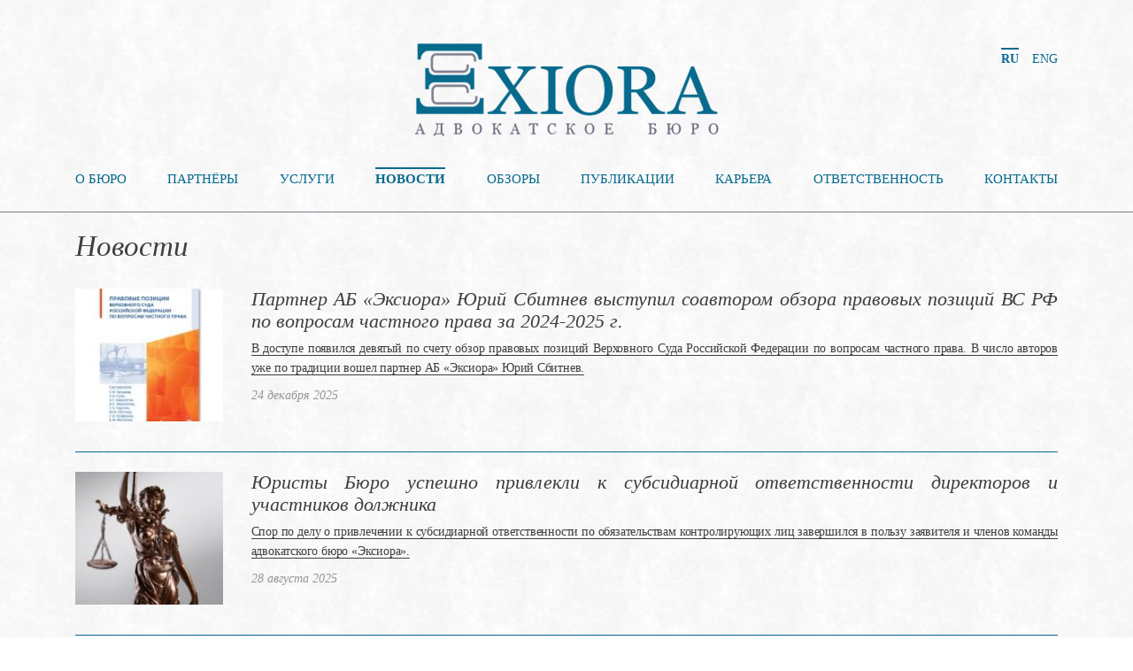

--- FILE ---
content_type: text/html; charset=UTF-8
request_url: http://exiora.ru/news/
body_size: 6082
content:
<!DOCTYPE html>
<html lang="ru" xmlns="http://www.w3.org/1999/xhtml">
	<head>
		<meta charset="utf-8">
		<!--[if IE]><script src="http://html5shiv.googlecode.com/svn/trunk/html5.js"></script><![endif]-->
		<title>Новости &mdash; Эксиора</title>
		<link sizes="32x32" href="/img/favicon-32x32.png" rel="icon" type="image/png">
		<link rel="shortcut icon" href="/img/favicon.ico" type="image/x-icon">
		<meta name="viewport" content="width=1050">
		<link rel="stylesheet" href="/css/styles.css?v=12" type="text/css">
		
<!-- This site is optimized with the Yoast SEO plugin v3.4.2 - https://yoast.com/wordpress/plugins/seo/ -->
<link rel="canonical" href="http://exiora.ru/news/" />
<meta property="og:locale" content="ru_RU" />
<meta property="og:type" content="object" />
<meta property="og:title" content="Новости &mdash; Эксиора" />
<meta property="og:url" content="http://exiora.ru/news/" />
<meta property="og:site_name" content="Эксиора" />
<meta name="twitter:card" content="summary" />
<meta name="twitter:title" content="Новости &mdash; Эксиора" />
<!-- / Yoast SEO plugin. -->

<script type='text/javascript' src='http://exiora.ru/wp-content/plugins/open-in-new-window-plugin//open_in_new_window_no.js'></script>
<script type='text/javascript' src='http://exiora.ru/wp-content/plugins/open-in-new-window-plugin/open_in_new_window.js'></script>
<style type="text/css">
.qtranxs_flag_ru {background-image: url(http://exiora.ru/wp-content/plugins/qtranslate-x/flags/ru.png); background-repeat: no-repeat;}
.qtranxs_flag_en {background-image: url(http://exiora.ru/wp-content/plugins/qtranslate-x/flags/gb.png); background-repeat: no-repeat;}
</style>
<link hreflang="ru" href="http://exiora.ru/ru/news/" rel="alternate" />
<link hreflang="en" href="http://exiora.ru/en/news/" rel="alternate" />
<link hreflang="x-default" href="http://exiora.ru/news/" rel="alternate" />
<meta name="generator" content="qTranslate-X 3.4.6.8" />
	
	</head>
	
	<body>
		
		<div id="wrapper">
			<!--header-->
			
			<div id="middle">
			<header>
				<div class="container">
					<div class="header">
								
																					<div class="logo"><a href="/"><img src="/img/logo.png" alt=""></a></div>
																				<div class="lang">
															<a class="active" href="#">RU</a>
								<a href="/en/news/">ENG</a>
													</div>			
					</div>	
					
					<div class="clear"></div>
					
					
					<nav class="navbar" id="lang-ru">	
						<div class="menu-glavnoe-menyu-container"><ul id="menu-glavnoe-menyu" class="menu"><li id="menu-item-41" class="menu-item menu-item-type-post_type menu-item-object-page menu-item-41"><a href="http://exiora.ru/about-us/">О бюро</a></li>
<li id="menu-item-43" class="menu-item menu-item-type-post_type menu-item-object-page menu-item-43"><a href="http://exiora.ru/partners/">Партнёры</a></li>
<li id="menu-item-44" class="menu-item menu-item-type-post_type menu-item-object-page menu-item-44"><a href="http://exiora.ru/services/">Услуги</a></li>
<li id="menu-item-49" class="menu-item menu-item-type-taxonomy menu-item-object-category current-menu-item menu-item-49"><a href="http://exiora.ru/news/">Новости</a></li>
<li id="menu-item-50" class="menu-item menu-item-type-taxonomy menu-item-object-category menu-item-50"><a href="http://exiora.ru/reviews/">Обзоры</a></li>
<li id="menu-item-51" class="menu-item menu-item-type-taxonomy menu-item-object-category menu-item-51"><a href="http://exiora.ru/publication/">Публикации</a></li>
<li id="menu-item-39" class="menu-item menu-item-type-post_type menu-item-object-page menu-item-39"><a href="http://exiora.ru/careers/">Карьера</a></li>
<li id="menu-item-42" class="menu-item menu-item-type-post_type menu-item-object-page menu-item-42"><a href="http://exiora.ru/social-responsibility/">Ответственность</a></li>
<li id="menu-item-40" class="menu-item menu-item-type-post_type menu-item-object-page menu-item-40"><a href="http://exiora.ru/contacts/">Контакты</a></li>
</ul></div>   
					</nav>
				</div>	
			</header>
			
			<div class="clear"></div>
			
				<div id="container">	
				<div class="container">																															
    	
	<div class="news-list page">
				
		<h1>Новости</h1>
		
				<div class="block">
						<div class="img"><a href="http://exiora.ru/news/partner-ab-eksiora-yurij-sbitnev-vystupil-soavtorom-obzora-pravovyh-pozitsij-vs-rf-po-voprosam-chastnogo-prava-za-2024-2025-g/"><img src="http://exiora.ru/wp-content/uploads/2025/12/obzor-praktiki-9-150x150.jpg" alt="Партнер АБ «Эксиора» Юрий Сбитнев выступил соавтором обзора правовых позиций ВС РФ по вопросам частного права за 2024-2025 г."></a></div>
			<div class="right-block">
				<div class="ttl"><a href="http://exiora.ru/news/partner-ab-eksiora-yurij-sbitnev-vystupil-soavtorom-obzora-pravovyh-pozitsij-vs-rf-po-voprosam-chastnogo-prava-za-2024-2025-g/">Партнер АБ «Эксиора» Юрий Сбитнев выступил соавтором обзора правовых позиций ВС РФ по вопросам частного права за 2024-2025 г.</a></div>
				<div class="desc"><a href="http://exiora.ru/news/partner-ab-eksiora-yurij-sbitnev-vystupil-soavtorom-obzora-pravovyh-pozitsij-vs-rf-po-voprosam-chastnogo-prava-za-2024-2025-g/">В доступе появился девятый по счету обзор правовых позиций Верховного Суда Российской Федерации по вопросам частного права. В число авторов уже по традиции вошел партнер АБ «Эксиора» Юрий Сбитнев.</a></div>
				<div class="date">24 декабря 2025</div>
			</div>
		</div>
				<div class="block">
						<div class="img"><a href="http://exiora.ru/news/yuristy-byuro-uspeshno-privlekli-k-subsidiarnoj-otvetstvennosti-direktorov-i-uchastnikov-dolzhnika/"><img src="http://exiora.ru/wp-content/uploads/2025/08/naturmort-s-vesami-pravosudia-150x150.jpg" alt="Юристы Бюро успешно привлекли к субсидиарной ответственности директоров и участников должника"></a></div>
			<div class="right-block">
				<div class="ttl"><a href="http://exiora.ru/news/yuristy-byuro-uspeshno-privlekli-k-subsidiarnoj-otvetstvennosti-direktorov-i-uchastnikov-dolzhnika/">Юристы Бюро успешно привлекли к субсидиарной ответственности директоров и участников должника</a></div>
				<div class="desc"><a href="http://exiora.ru/news/yuristy-byuro-uspeshno-privlekli-k-subsidiarnoj-otvetstvennosti-direktorov-i-uchastnikov-dolzhnika/">Спор по делу о привлечении к субсидиарной ответственности по обязательствам контролирующих лиц завершился в пользу заявителя и членов команды адвокатского бюро «Эксиора».</a></div>
				<div class="date">28 августа 2025</div>
			</div>
		</div>
				<div class="block">
						<div class="img"><a href="http://exiora.ru/news/ab-eksiora-podderzhalo-vypusk-novogo-toma-serii-glossa-nedejstvitelnost-sdelki/"><img src="http://exiora.ru/wp-content/uploads/2025/05/index-150x150.jpg" alt="АБ «Эксиора» поддержало выпуск нового тома серии #Глосса: «Недействительность сделки»"></a></div>
			<div class="right-block">
				<div class="ttl"><a href="http://exiora.ru/news/ab-eksiora-podderzhalo-vypusk-novogo-toma-serii-glossa-nedejstvitelnost-sdelki/">АБ «Эксиора» поддержало выпуск нового тома серии #Глосса: «Недействительность сделки»</a></div>
				<div class="desc"><a href="http://exiora.ru/news/ab-eksiora-podderzhalo-vypusk-novogo-toma-serii-glossa-nedejstvitelnost-sdelki/">При поддержке адвокатского бюро «Эксиора» и других партнеров был издан очередной, двенадцатый по счету том из серии #Глосса под названием «Недействительность сделки: комментарий к ст. 166-181 ГК РФ».</a></div>
				<div class="date">01 мая 2025</div>
			</div>
		</div>
				<div class="block">
						<div class="img"><a href="http://exiora.ru/news/advokatskoe-byuro-eksiora-okazalo-podderzhku-assotsiatsii-vypusknikov-rshchp/"><img src="http://exiora.ru/wp-content/uploads/2025/02/536x536_1585061403__logo-250-150x150.jpg" alt="Адвокатское бюро «Эксиора» оказало поддержку Ассоциации выпускников РШЧП"></a></div>
			<div class="right-block">
				<div class="ttl"><a href="http://exiora.ru/news/advokatskoe-byuro-eksiora-okazalo-podderzhku-assotsiatsii-vypusknikov-rshchp/">Адвокатское бюро «Эксиора» оказало поддержку Ассоциации выпускников РШЧП</a></div>
				<div class="desc"><a href="http://exiora.ru/news/advokatskoe-byuro-eksiora-okazalo-podderzhku-assotsiatsii-vypusknikov-rshchp/">АБ «Эксиора» оказало финансовую помощь Ассоциации выпускников РШЧП. Считая себя частью этого сообщества, верим в необходимость поддержки некоммерческого объединения, цель которого заключается в содействии развитию частного права России.</a></div>
				<div class="date">20 февраля 2025</div>
			</div>
		</div>
				<div class="block">
						<div class="img"><a href="http://exiora.ru/news/pri-podderzhke-ab-eksiora-vypushhen-novyj-tom-serii-glossa-obshhie-polozheniya-o-sdelke/"><img src="http://exiora.ru/wp-content/uploads/2024/12/csFRo8up2w4-150x150.jpg" alt="При поддержке АБ «Эксиора» выпущен новый том серии #Глосса: «Общие положения о сделке»"></a></div>
			<div class="right-block">
				<div class="ttl"><a href="http://exiora.ru/news/pri-podderzhke-ab-eksiora-vypushhen-novyj-tom-serii-glossa-obshhie-polozheniya-o-sdelke/">При поддержке АБ «Эксиора» выпущен новый том серии #Глосса: «Общие положения о сделке»</a></div>
				<div class="desc"><a href="http://exiora.ru/news/pri-podderzhke-ab-eksiora-vypushhen-novyj-tom-serii-glossa-obshhie-polozheniya-o-sdelke/">Адвокатское бюро «Эксиора» оказало поддержку в подготовке и издании очередного тома серии #Глосса: «Общие положения о сделке: комментарий к статьям 153–165.1, 181.1–181.5 и 190–194 ГК РФ».</a></div>
				<div class="date">25 декабря 2024</div>
			</div>
		</div>
				<div class="block">
						<div class="img"><a href="http://exiora.ru/news/komanda-ab-eksiora-oderzhala-gromkuyu-pobedu-v-verhovnom-cude-rf-i-postavila-tochku-v-dele-o-priznanii-nedejstvitelnoj-tsepochki-sdelok/"><img src="http://exiora.ru/wp-content/uploads/2024/10/young-women-holding-sports-cup_2-150x150.jpg" alt="Команда АБ «Эксиора» одержала громкую победу в Верховном Cуде РФ и поставила точку в деле о признании недействительной цепочки сделок"></a></div>
			<div class="right-block">
				<div class="ttl"><a href="http://exiora.ru/news/komanda-ab-eksiora-oderzhala-gromkuyu-pobedu-v-verhovnom-cude-rf-i-postavila-tochku-v-dele-o-priznanii-nedejstvitelnoj-tsepochki-sdelok/">Команда АБ «Эксиора» одержала громкую победу в Верховном Cуде РФ и поставила точку в деле о признании недействительной цепочки сделок</a></div>
				<div class="desc"><a href="http://exiora.ru/news/komanda-ab-eksiora-oderzhala-gromkuyu-pobedu-v-verhovnom-cude-rf-i-postavila-tochku-v-dele-o-priznanii-nedejstvitelnoj-tsepochki-sdelok/">Команде АБ «Эксиора» при непосредственном участии адвокатов Алексея Мороза, Юрия Сбитнева и Юлии Тестовой удалось одержать громкую победу и поставить точку в деле, сохранив за Доверителем объект недвижимости. Подробности дела осветила «Адвокатская газета».</a></div>
				<div class="date">06 октября 2024</div>
			</div>
		</div>
				<div class="block">
						<div class="img"><a href="http://exiora.ru/news/ab-eksiora-obespechilo-uspeshnuyu-zashhitu-po-zayavleniyu-o-privlechenii-k-subsidiarnoj-otvetstvennosti/"><img src="http://exiora.ru/wp-content/uploads/2024/09/top-shot-unrecognizable-person-standing-umbrella-pavement_1098-20588-150x150.jpg" alt="АБ «Эксиора» обеспечило успешную защиту по заявлению о привлечении к субсидиарной ответственности"></a></div>
			<div class="right-block">
				<div class="ttl"><a href="http://exiora.ru/news/ab-eksiora-obespechilo-uspeshnuyu-zashhitu-po-zayavleniyu-o-privlechenii-k-subsidiarnoj-otvetstvennosti/">АБ «Эксиора» обеспечило успешную защиту по заявлению о привлечении к субсидиарной ответственности</a></div>
				<div class="desc"><a href="http://exiora.ru/news/ab-eksiora-obespechilo-uspeshnuyu-zashhitu-po-zayavleniyu-o-privlechenii-k-subsidiarnoj-otvetstvennosti/">Команда юристов АБ «Эксиора» обеспечила защиту генерального директора конкурсного кредитора - заявителя по делу о банкротстве должника, - в отношении которого был инициирован обособленный спор о привлечении его к субсидиарной ответственности.</a></div>
				<div class="date">27 сентября 2024</div>
			</div>
		</div>
				<div class="block">
						<div class="img"><a href="http://exiora.ru/news/komanda-ab-eksiora-dobilas-privlecheniya-eks-direktora-k-subsidiarnoj-otvetstvennosti-v-ramkah-dela-o-bankrotstve/"><img src="http://exiora.ru/wp-content/uploads/2024/04/view-red-thread-connected-blue-w-150x150.jpg" alt="Команда АБ «Эксиора» добилась привлечения экс-директора к субсидиарной ответственности в рамках дела о банкротстве"></a></div>
			<div class="right-block">
				<div class="ttl"><a href="http://exiora.ru/news/komanda-ab-eksiora-dobilas-privlecheniya-eks-direktora-k-subsidiarnoj-otvetstvennosti-v-ramkah-dela-o-bankrotstve/">Команда АБ «Эксиора» добилась привлечения экс-директора к субсидиарной ответственности в рамках дела о банкротстве</a></div>
				<div class="desc"><a href="http://exiora.ru/news/komanda-ab-eksiora-dobilas-privlecheniya-eks-direktora-k-subsidiarnoj-otvetstvennosti-v-ramkah-dela-o-bankrotstve/">Юристам адвокатского бюро «Эксиора» удалось привлечь к субсидиарной ответственности бывшего директора АО «Прибор-Контроль» в деле на сумму более 50 млн рублей.</a></div>
				<div class="date">09 апреля 2024</div>
			</div>
		</div>
				<div class="block">
						<div class="img"><a href="http://exiora.ru/news/yuliya-testova-advokat-ab-eksiora-obyasnila-na-vebinare-kak-kreditoru-sohranit-svoi-trebovaniya-k-grazhdaninu-bankrotu/"><img src="http://exiora.ru/wp-content/uploads/2024/01/successful-computer-gadget-digit-150x150.jpg" alt="Юлия Тестова, адвокат АБ «Эксиора», объяснила на вебинаре, как кредитору сохранить свои требования к гражданину-банкроту"></a></div>
			<div class="right-block">
				<div class="ttl"><a href="http://exiora.ru/news/yuliya-testova-advokat-ab-eksiora-obyasnila-na-vebinare-kak-kreditoru-sohranit-svoi-trebovaniya-k-grazhdaninu-bankrotu/">Юлия Тестова, адвокат АБ «Эксиора», объяснила на вебинаре, как кредитору сохранить свои требования к гражданину-банкроту</a></div>
				<div class="desc"><a href="http://exiora.ru/news/yuliya-testova-advokat-ab-eksiora-obyasnila-na-vebinare-kak-kreditoru-sohranit-svoi-trebovaniya-k-grazhdaninu-bankrotu/">Адвокат АБ «Эксиора» Юлия Тестова провела вебинар на площадке журнала «Арбитражная практика для юристов». Специалист дала рекомендации, которые помогут кредитору сохранить свои требования к должнику-банкроту.</a></div>
				<div class="date">01 февраля 2024</div>
			</div>
		</div>
				<div class="block">
						<div class="img"><a href="http://exiora.ru/news/advokat-ab-eksiora-yuliya-testova-rasskazhet-na-vebinare-kak-kreditoru-dobitsya-sohraneniya-dolga-za-grazhdaninom-bankrotom/"><img src="http://exiora.ru/wp-content/uploads/2023/12/izobrazhenie_2023-11-25_150744167-150x150.png" alt="Адвокат АБ «Эксиора» Юлия Тестова расскажет на вебинаре, как кредитору добиться сохранения долга за гражданином-банкротом"></a></div>
			<div class="right-block">
				<div class="ttl"><a href="http://exiora.ru/news/advokat-ab-eksiora-yuliya-testova-rasskazhet-na-vebinare-kak-kreditoru-dobitsya-sohraneniya-dolga-za-grazhdaninom-bankrotom/">Адвокат АБ «Эксиора» Юлия Тестова расскажет на вебинаре, как кредитору добиться сохранения долга за гражданином-банкротом</a></div>
				<div class="desc"><a href="http://exiora.ru/news/advokat-ab-eksiora-yuliya-testova-rasskazhet-na-vebinare-kak-kreditoru-dobitsya-sohraneniya-dolga-za-grazhdaninom-bankrotom/">Суд откажет в освобождении долгов только при недобросовестности должника. На вебинаре будут рекомендации, которые помогут кредитору подобрать нужные доказательства и убедить суд отказать должнику в списании долгов.</a></div>
				<div class="date">03 декабря 2023</div>
			</div>
		</div>
				
	</div>
	
	<div class="navigation"><span class='page-numbers current'>1</span>
<a class='page-numbers' href='http://exiora.ru/news/page/2/'>2</a>
<a class='page-numbers' href='http://exiora.ru/news/page/3/'>3</a>
<a class='page-numbers' href='http://exiora.ru/news/page/4/'>4</a>
<span class="page-numbers dots">&hellip;</span>
<a class='page-numbers' href='http://exiora.ru/news/page/7/'>7</a>
<a class="next page-numbers" href="http://exiora.ru/news/page/2/">Туда</a></div>	
	
	</div>	

</div><!-- #container-->
</div><!-- #middle-->

<div class="clear"></div>

<footer id="footer" class="footer">
	<div class="container">
		
							<a href="#" class="subscribe">Подписаться на аналитику</a>
					
		<div class="soc">
			<a class="zakon" target="_blank" href="https://zakon.ru/Profile/Show/81183"><img src="/img/soc-z.png" alt="Zakon"></a>
		</div>
		
		<div class="search">
			<form id="search-header" method="get" action="/" accept-charset="utf-8">
									<input type="text" name="s" placeholder="Поиск по сайту">
									<button type="submit"></button>
			</form>
		</div>
		
		<div class="rating">
			<a rel="nofollow" href="https://www.iflr1000.com/Firm/Exiora/Profile/25578#rankings"><img style="max-width:50px" src="/img/iflr1000.png" alt="IFLR1000"></a>
			<a rel="nofollow" href="https://300.pravo.ru/rating/search/?q=Эксиора"><img style="max-width:65px" src="/img/pravo300.png" alt="Право 300"></a>
		</div>
		
		<div class="footer-logo">
							<span>для достижения ваших целей</span>
						</div>
		
		
	</div>
</footer><!-- #footer -->

</div><!-- #wrapper -->


<script type="text/javascript" src="/js/jquery.min.js"></script>
<script type="text/javascript" src="/js/main.js"></script>
<script type="text/javascript" src="/js/jquery.bxslider.min.js"></script>

	<div class="popup popup-subscribe" style="display:none">
		<div class="wrap">
			<div class="close"></div>
			<div class="text">
				<div class="ttl">Подписка на аналитику</div>
				<form class="form" id="form-subscribe" method="post" action="/wp-content/plugins/newsletter/do/subscribe.php" onsubmit="return newsletter_check(this)">
					<input type="text" name="nn" placeholder="Имя" required>
					<input type="email" name="ne" placeholder="Электронная почта" required>
					<textarea name="message" placeholder="Сообщение"></textarea>
					<label for="rules"><input type="checkbox" name="rules" value="true">Правила сайта</label>
					<input type="hidden" name="lang" value="ru" />	
					<div class="clear"></div>
					<button type="submit" class="submit button">Подписаться</button>
					<div class="success" style="display:none">Спасибо, ваша заявка будет обработана в ближайшее время</div>
				</form>
			</div>
		</div>
	</div>
	
<div id="background" style="display:none"></div>	


<!-- Yandex.Metrika counter -->
<script type="text/javascript">
    (function (d, w, c) {
        (w[c] = w[c] || []).push(function() {
            try {
                w.yaCounter39737950 = new Ya.Metrika({
                    id:39737950,
                    clickmap:true,
                    trackLinks:true,
                    accurateTrackBounce:true,
                    webvisor:true
				});
			} catch(e) { }
		});
        var n = d.getElementsByTagName("script")[0],
		s = d.createElement("script"),
		f = function () { n.parentNode.insertBefore(s, n); };
        s.type = "text/javascript";
        s.async = true;
        s.src = "https://mc.yandex.ru/metrika/watch.js";
        if (w.opera == "[object Opera]") {
            d.addEventListener("DOMContentLoaded", f, false);
		} else { f(); }
	})(document, window, "yandex_metrika_callbacks");
</script>
<noscript><div><img src="https://mc.yandex.ru/watch/39737950" style="position:absolute; left:-9999px;" alt="" /></div></noscript>
<!-- /Yandex.Metrika counter -->

<script>
	(function(i,s,o,g,r,a,m){i['GoogleAnalyticsObject']=r;i[r]=i[r]||function(){
	(i[r].q=i[r].q||[]).push(arguments)},i[r].l=1*new Date();a=s.createElement(o),
	m=s.getElementsByTagName(o)[0];a.async=1;a.src=g;m.parentNode.insertBefore(a,m)
	})(window,document,'script','https://www.google-analytics.com/analytics.js','ga');
	ga('create', 'UA-84556731-1', 'auto');
	ga('send', 'pageview');
</script>

</body>
</html>
														

--- FILE ---
content_type: application/javascript
request_url: http://exiora.ru/js/main.js
body_size: 1026
content:

//������� � ����
var callback = function () {
	
	function justify(el){
		var W = $(el).width(); 
		var w = 0;
		var i = 0;
		var x = 0;
		$(el).children().each(function(){
			w += $(this).width();
			i++;
		});
		x = (W-w)/(i-1);
		$(el).children().css("marginRight", x+"px");
		$(el).children().last().css("marginRight", "0px");
		return;
	}
	
	justify("#menu-glavnoe-menyu");
	
};


$(document).ready(function() {
	
	$(document).ready(callback);
	$(window).resize(callback);
	
	
	//navbar submenu show
	$(".navbar .sub-menu li.current-page-ancestor").parents().addClass('current');
	
	$(".navbar ul > li").hover(
	function(){
		$(this).find('.sub-menu').show();
		$(this).addClass('active');
	}, function(){
		$(this).find('.sub-menu').hide();
		$(this).removeClass('active');
	}
	);
	
	
	//slider
	$('.slider').bxSlider({
		pause: 5000,
		speed: 1000,
		auto: true
	});
	
	//collapse
	height = $('.collapse').find('em').height();
	$('.collapse').css('max-height', height+4);
	
	$('.collapse').find('em').click(function() {
		if ($(this).parents('.collapse').hasClass('open')){
			$(this).parents('.collapse').removeClass('open');
			}else{
			$(this).parents('.collapse').addClass('open');
		}
	});
	
	
	//popup subscribe
	$('body').on('click', '.subscribe', function(e){
		e.preventDefault();
		$('.popup-subscribe').show();
		$('#background').show();
	});
	
	//close popup
	$('body').on('click', '#background', function(e){
		e.preventDefault();
		$('.popup').hide();
		$('.popup .success').hide();
		$('#background').hide();	
	});
	//close popup
	$('body').on('click', '.popup .close', function(e){
		e.preventDefault();
		$('.popup').hide();
		$('.popup .success').hide();
		$('#background').hide();	
	});
	
	
	//buyone form
	jQuery(function(){
		var form = $('.popup-buyone form');
		
		form.submit(function() {
			if(validate()){ 
				submission();
			};
			return false;
		});
		
		function validate() {
			var errors = [];
			$('.req', form).each(function() {
				if(!$(this).val()){
					errors.push(1);
					$(this).addClass('error');
				} else $(this).removeClass('error');
			});
			if(errors.length === 0)
			return true;
			else return false;
		};
		
		function submission(){
			$.ajax({
				type: 'POST',  
				url: '/index.php?route=module/buyone_form',
				//dataType: 'json',
				data: form.serialize(),
				success: function(data){
					$('input, textarea', form).removeClass('error');
					if(data == 'ok'){
						form.find('.success').fadeIn();
						form.find('.error').hide();
						form.find('.button').hide();
					}
				},
				error: function(data){
					//form.find('.error').show();
				}
			});
			return false;
		};
	});
	
	
	
});	